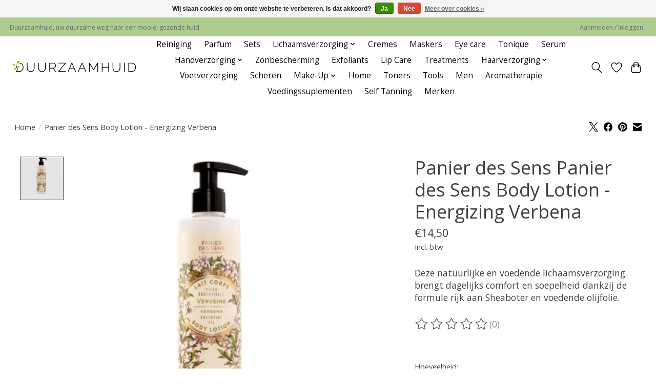

--- FILE ---
content_type: text/html;charset=utf-8
request_url: https://www.duurzaamhuid.nl/bodylotion-energizing-verbena.html
body_size: 11147
content:
<!DOCTYPE html>
<html lang="nl">
  <head>
    <meta charset="utf-8"/>
<!-- [START] 'blocks/head.rain' -->
<!--

  (c) 2008-2026 Lightspeed Netherlands B.V.
  http://www.lightspeedhq.com
  Generated: 22-01-2026 @ 16:42:23

-->
<link rel="canonical" href="https://www.duurzaamhuid.nl/bodylotion-energizing-verbena.html"/>
<link rel="alternate" href="https://www.duurzaamhuid.nl/index.rss" type="application/rss+xml" title="Nieuwe producten"/>
<link href="https://cdn.webshopapp.com/assets/cookielaw.css?2025-02-20" rel="stylesheet" type="text/css"/>
<meta name="robots" content="noodp,noydir"/>
<meta name="google-site-verification" content="JqsiAKrNKsbGx263_CrFdnXHZ2mNpo-oPsyN2BnkVQs"/>
<meta property="og:url" content="https://www.duurzaamhuid.nl/bodylotion-energizing-verbena.html?source=facebook"/>
<meta property="og:site_name" content="Duurzaamhuid"/>
<meta property="og:title" content="Bodylotion - Energizing Verbena"/>
<meta property="og:description" content="Deze natuurlijke en voedende lichaamsverzorging brengt dagelijks comfort en soepelheid dankzij de formule rijk aan Sheaboter en voedende olijfolie."/>
<meta property="og:image" content="https://cdn.webshopapp.com/shops/320581/files/412266132/panier-des-sens-panier-des-sens-body-lotion-energi.jpg"/>
<!--[if lt IE 9]>
<script src="https://cdn.webshopapp.com/assets/html5shiv.js?2025-02-20"></script>
<![endif]-->
<!-- [END] 'blocks/head.rain' -->
    <title>Bodylotion - Energizing Verbena - Duurzaamhuid</title>
    <meta name="description" content="Deze natuurlijke en voedende lichaamsverzorging brengt dagelijks comfort en soepelheid dankzij de formule rijk aan Sheaboter en voedende olijfolie." />
    <meta name="keywords" content="Panier, des, Sens, Panier, des, Sens, Body, Lotion, -, Energizing, Verbena, Duurzaamhuid, duurzaamheid, duurzaam, huid, skincare, vegan, hervulbaar, natuurlijk, dierproefvrij, clean beauty slow cosmetics, skincaretips, eco, bio" />
    <meta http-equiv="X-UA-Compatible" content="IE=edge">
    <meta name="viewport" content="width=device-width, initial-scale=1">
    <meta name="apple-mobile-web-app-capable" content="yes">
    <meta name="apple-mobile-web-app-status-bar-style" content="black">
    
    <script>document.getElementsByTagName("html")[0].className += " js";</script>

    <link rel="shortcut icon" href="https://cdn.webshopapp.com/shops/320581/themes/174583/v/1595061/assets/favicon.png?20221128211032" type="image/x-icon" />
    <link href='//fonts.googleapis.com/css?family=Open%20Sans:400,300,600&display=swap' rel='stylesheet' type='text/css'>
<link href='//fonts.googleapis.com/css?family=Open%20Sans:400,300,600&display=swap' rel='stylesheet' type='text/css'>
    <link rel="stylesheet" href="https://cdn.webshopapp.com/assets/gui-2-0.css?2025-02-20" />
    <link rel="stylesheet" href="https://cdn.webshopapp.com/assets/gui-responsive-2-0.css?2025-02-20" />
    <link id="lightspeedframe" rel="stylesheet" href="https://cdn.webshopapp.com/shops/320581/themes/174583/assets/style.css?2026011214441020210104192718" />
    <!-- browsers not supporting CSS variables -->
    <script>
      if(!('CSS' in window) || !CSS.supports('color', 'var(--color-var)')) {var cfStyle = document.getElementById('lightspeedframe');if(cfStyle) {var href = cfStyle.getAttribute('href');href = href.replace('style.css', 'style-fallback.css');cfStyle.setAttribute('href', href);}}
    </script>
    <link rel="stylesheet" href="https://cdn.webshopapp.com/shops/320581/themes/174583/assets/settings.css?2026011214441020210104192718" />
    <link rel="stylesheet" href="https://cdn.webshopapp.com/shops/320581/themes/174583/assets/custom.css?2026011214441020210104192718" />

    <script src="https://cdn.webshopapp.com/assets/jquery-3-7-1.js?2025-02-20"></script>
    <script src="https://cdn.webshopapp.com/assets/jquery-ui-1-14-1.js?2025-02-20"></script>

  </head>
  <body>
    
          <header class="main-header main-header--mobile js-main-header position-relative">
  <div class="main-header__top-section">
    <div class="main-header__nav-grid justify-between@md container max-width-lg text-xs padding-y-xxs">
      <div>Duurzaamhuid, uw duurzame weg naar een mooie, gezonde huid.</div>
      <ul class="main-header__list flex-grow flex-basis-0 justify-end@md display@md">        
                
                        <li class="main-header__item"><a href="https://www.duurzaamhuid.nl/account/" class="main-header__link" title="Mijn account">Aanmelden / Inloggen</a></li>
      </ul>
    </div>
  </div>
  <div class="main-header__mobile-content container max-width-lg">
          <a href="https://www.duurzaamhuid.nl/" class="main-header__logo" title="Duurzaamhuid">
        <img src="https://cdn.webshopapp.com/shops/320581/themes/174583/v/1595047/assets/logo.png?20221120214052" alt="Duurzaamhuid">
              </a>
        
    <div class="flex items-center">
            <a href="https://www.duurzaamhuid.nl/account/wishlist/" class="main-header__mobile-btn js-tab-focus">
        <svg class="icon" viewBox="0 0 24 25" fill="none"><title>Ga naar verlanglijst</title><path d="M11.3785 4.50387L12 5.42378L12.6215 4.50387C13.6598 2.96698 15.4376 1.94995 17.4545 1.94995C20.65 1.94995 23.232 4.49701 23.25 7.6084C23.2496 8.53335 22.927 9.71432 22.3056 11.056C21.689 12.3875 20.8022 13.8258 19.7333 15.249C17.6019 18.0872 14.7978 20.798 12.0932 22.4477L12 22.488L11.9068 22.4477C9.20215 20.798 6.3981 18.0872 4.26667 15.249C3.1978 13.8258 2.31101 12.3875 1.69437 11.056C1.07303 9.71436 0.750466 8.53342 0.75 7.60848C0.767924 4.49706 3.34993 1.94995 6.54545 1.94995C8.56242 1.94995 10.3402 2.96698 11.3785 4.50387Z" stroke="currentColor" stroke-width="1.5" fill="none"/></svg>
        <span class="sr-only">Verlanglijst</span>
      </a>
            <button class="reset main-header__mobile-btn js-tab-focus" aria-controls="cartDrawer">
        <svg class="icon" viewBox="0 0 24 25" fill="none"><title>Winkelwagen in-/uitschakelen</title><path d="M2.90171 9.65153C3.0797 8.00106 4.47293 6.75 6.13297 6.75H17.867C19.527 6.75 20.9203 8.00105 21.0982 9.65153L22.1767 19.6515C22.3839 21.5732 20.8783 23.25 18.9454 23.25H5.05454C3.1217 23.25 1.61603 21.5732 1.82328 19.6515L2.90171 9.65153Z" stroke="currentColor" stroke-width="1.5" fill="none"/>
        <path d="M7.19995 9.6001V5.7001C7.19995 2.88345 9.4833 0.600098 12.3 0.600098C15.1166 0.600098 17.4 2.88345 17.4 5.7001V9.6001" stroke="currentColor" stroke-width="1.5" fill="none"/>
        <circle cx="7.19996" cy="10.2001" r="1.8" fill="currentColor"/>
        <ellipse cx="17.4" cy="10.2001" rx="1.8" ry="1.8" fill="currentColor"/></svg>
        <span class="sr-only">Winkelwagen</span>
              </button>

      <button class="reset anim-menu-btn js-anim-menu-btn main-header__nav-control js-tab-focus" aria-label="Toggle menu">
        <i class="anim-menu-btn__icon anim-menu-btn__icon--close" aria-hidden="true"></i>
      </button>
    </div>
  </div>

  <div class="main-header__nav" role="navigation">
    <div class="main-header__nav-grid justify-between@md container max-width-lg">
      <div class="main-header__nav-logo-wrapper flex-shrink-0">
        
                  <a href="https://www.duurzaamhuid.nl/" class="main-header__logo" title="Duurzaamhuid">
            <img src="https://cdn.webshopapp.com/shops/320581/themes/174583/v/1595047/assets/logo.png?20221120214052" alt="Duurzaamhuid">
                      </a>
              </div>
      
      <form action="https://www.duurzaamhuid.nl/search/" method="get" role="search" class="padding-y-md hide@md">
        <label class="sr-only" for="searchInputMobile">Zoeken</label>
        <input class="header-v3__nav-form-control form-control width-100%" value="" autocomplete="off" type="search" name="q" id="searchInputMobile" placeholder="Zoeken ...">
      </form>

      <ul class="main-header__list flex-grow flex-basis-0 flex-wrap justify-center@md">
        
        
                <li class="main-header__item">
          <a class="main-header__link" href="https://www.duurzaamhuid.nl/reiniging/">
            Reiniging                                    
          </a>
                  </li>
                <li class="main-header__item">
          <a class="main-header__link" href="https://www.duurzaamhuid.nl/parfum/">
            Parfum                                    
          </a>
                  </li>
                <li class="main-header__item">
          <a class="main-header__link" href="https://www.duurzaamhuid.nl/sets/">
            Sets                                    
          </a>
                  </li>
                <li class="main-header__item js-main-nav__item">
          <a class="main-header__link js-main-nav__control" href="https://www.duurzaamhuid.nl/lichaamsverzorging/">
            <span>Lichaamsverzorging</span>            <svg class="main-header__dropdown-icon icon" viewBox="0 0 16 16"><polygon fill="currentColor" points="8,11.4 2.6,6 4,4.6 8,8.6 12,4.6 13.4,6 "></polygon></svg>                        <i class="main-header__arrow-icon" aria-hidden="true">
              <svg class="icon" viewBox="0 0 16 16">
                <g class="icon__group" fill="none" stroke="currentColor" stroke-linecap="square" stroke-miterlimit="10" stroke-width="2">
                  <path d="M2 2l12 12" />
                  <path d="M14 2L2 14" />
                </g>
              </svg>
            </i>
                        
          </a>
                    <ul class="main-header__dropdown">
            <li class="main-header__dropdown-item"><a href="https://www.duurzaamhuid.nl/lichaamsverzorging/" class="main-header__dropdown-link hide@md">Alle Lichaamsverzorging</a></li>
                        <li class="main-header__dropdown-item">
              <a class="main-header__dropdown-link" href="https://www.duurzaamhuid.nl/lichaamsverzorging/bodywash-bars/">
                Bodywash Bars
                                              </a>

                          </li>
                        <li class="main-header__dropdown-item">
              <a class="main-header__dropdown-link" href="https://www.duurzaamhuid.nl/lichaamsverzorging/scrubs/">
                Scrubs
                                              </a>

                          </li>
                        <li class="main-header__dropdown-item">
              <a class="main-header__dropdown-link" href="https://www.duurzaamhuid.nl/lichaamsverzorging/bodylotion/">
                Bodylotion
                                              </a>

                          </li>
                        <li class="main-header__dropdown-item">
              <a class="main-header__dropdown-link" href="https://www.duurzaamhuid.nl/lichaamsverzorging/body-oil/">
                Body Oil
                                              </a>

                          </li>
                        <li class="main-header__dropdown-item">
              <a class="main-header__dropdown-link" href="https://www.duurzaamhuid.nl/lichaamsverzorging/douchegel/">
                Douchegel
                                              </a>

                          </li>
                        <li class="main-header__dropdown-item">
              <a class="main-header__dropdown-link" href="https://www.duurzaamhuid.nl/lichaamsverzorging/deodorant/">
                Deodorant
                                              </a>

                          </li>
                        <li class="main-header__dropdown-item">
              <a class="main-header__dropdown-link" href="https://www.duurzaamhuid.nl/lichaamsverzorging/zeep/">
                Zeep
                                              </a>

                          </li>
                      </ul>
                  </li>
                <li class="main-header__item">
          <a class="main-header__link" href="https://www.duurzaamhuid.nl/cremes/">
            Cremes                                    
          </a>
                  </li>
                <li class="main-header__item">
          <a class="main-header__link" href="https://www.duurzaamhuid.nl/maskers/">
            Maskers                                    
          </a>
                  </li>
                <li class="main-header__item">
          <a class="main-header__link" href="https://www.duurzaamhuid.nl/eye-care/">
            Eye care                                    
          </a>
                  </li>
                <li class="main-header__item">
          <a class="main-header__link" href="https://www.duurzaamhuid.nl/tonique/">
            Tonique                                    
          </a>
                  </li>
                <li class="main-header__item">
          <a class="main-header__link" href="https://www.duurzaamhuid.nl/serum/">
            Serum                                    
          </a>
                  </li>
                <li class="main-header__item js-main-nav__item">
          <a class="main-header__link js-main-nav__control" href="https://www.duurzaamhuid.nl/handverzorging/">
            <span>Handverzorging</span>            <svg class="main-header__dropdown-icon icon" viewBox="0 0 16 16"><polygon fill="currentColor" points="8,11.4 2.6,6 4,4.6 8,8.6 12,4.6 13.4,6 "></polygon></svg>                        <i class="main-header__arrow-icon" aria-hidden="true">
              <svg class="icon" viewBox="0 0 16 16">
                <g class="icon__group" fill="none" stroke="currentColor" stroke-linecap="square" stroke-miterlimit="10" stroke-width="2">
                  <path d="M2 2l12 12" />
                  <path d="M14 2L2 14" />
                </g>
              </svg>
            </i>
                        
          </a>
                    <ul class="main-header__dropdown">
            <li class="main-header__dropdown-item"><a href="https://www.duurzaamhuid.nl/handverzorging/" class="main-header__dropdown-link hide@md">Alle Handverzorging</a></li>
                        <li class="main-header__dropdown-item">
              <a class="main-header__dropdown-link" href="https://www.duurzaamhuid.nl/handverzorging/zeep/">
                Zeep
                                              </a>

                          </li>
                        <li class="main-header__dropdown-item">
              <a class="main-header__dropdown-link" href="https://www.duurzaamhuid.nl/handverzorging/nagellak/">
                Nagellak
                                              </a>

                          </li>
                        <li class="main-header__dropdown-item">
              <a class="main-header__dropdown-link" href="https://www.duurzaamhuid.nl/handverzorging/handcreme/">
                Handcreme
                                              </a>

                          </li>
                      </ul>
                  </li>
                <li class="main-header__item">
          <a class="main-header__link" href="https://www.duurzaamhuid.nl/zonbescherming/">
            Zonbescherming                                    
          </a>
                  </li>
                <li class="main-header__item">
          <a class="main-header__link" href="https://www.duurzaamhuid.nl/exfoliants/">
            Exfoliants                                    
          </a>
                  </li>
                <li class="main-header__item">
          <a class="main-header__link" href="https://www.duurzaamhuid.nl/lip-care/">
            Lip Care                                    
          </a>
                  </li>
                <li class="main-header__item">
          <a class="main-header__link" href="https://www.duurzaamhuid.nl/treatments/">
            Treatments                                    
          </a>
                  </li>
                <li class="main-header__item js-main-nav__item">
          <a class="main-header__link js-main-nav__control" href="https://www.duurzaamhuid.nl/haarverzorging/">
            <span>Haarverzorging</span>            <svg class="main-header__dropdown-icon icon" viewBox="0 0 16 16"><polygon fill="currentColor" points="8,11.4 2.6,6 4,4.6 8,8.6 12,4.6 13.4,6 "></polygon></svg>                        <i class="main-header__arrow-icon" aria-hidden="true">
              <svg class="icon" viewBox="0 0 16 16">
                <g class="icon__group" fill="none" stroke="currentColor" stroke-linecap="square" stroke-miterlimit="10" stroke-width="2">
                  <path d="M2 2l12 12" />
                  <path d="M14 2L2 14" />
                </g>
              </svg>
            </i>
                        
          </a>
                    <ul class="main-header__dropdown">
            <li class="main-header__dropdown-item"><a href="https://www.duurzaamhuid.nl/haarverzorging/" class="main-header__dropdown-link hide@md">Alle Haarverzorging</a></li>
                        <li class="main-header__dropdown-item">
              <a class="main-header__dropdown-link" href="https://www.duurzaamhuid.nl/haarverzorging/shampoo-bar/">
                Shampoo bar
                                              </a>

                          </li>
                        <li class="main-header__dropdown-item">
              <a class="main-header__dropdown-link" href="https://www.duurzaamhuid.nl/haarverzorging/conditioner-bar/">
                Conditioner Bar
                                              </a>

                          </li>
                      </ul>
                  </li>
                <li class="main-header__item">
          <a class="main-header__link" href="https://www.duurzaamhuid.nl/voetverzorging/">
            Voetverzorging                                    
          </a>
                  </li>
                <li class="main-header__item">
          <a class="main-header__link" href="https://www.duurzaamhuid.nl/scheren/">
            Scheren                                    
          </a>
                  </li>
                <li class="main-header__item js-main-nav__item">
          <a class="main-header__link js-main-nav__control" href="https://www.duurzaamhuid.nl/make-up/">
            <span>Make-Up</span>            <svg class="main-header__dropdown-icon icon" viewBox="0 0 16 16"><polygon fill="currentColor" points="8,11.4 2.6,6 4,4.6 8,8.6 12,4.6 13.4,6 "></polygon></svg>                        <i class="main-header__arrow-icon" aria-hidden="true">
              <svg class="icon" viewBox="0 0 16 16">
                <g class="icon__group" fill="none" stroke="currentColor" stroke-linecap="square" stroke-miterlimit="10" stroke-width="2">
                  <path d="M2 2l12 12" />
                  <path d="M14 2L2 14" />
                </g>
              </svg>
            </i>
                        
          </a>
                    <ul class="main-header__dropdown">
            <li class="main-header__dropdown-item"><a href="https://www.duurzaamhuid.nl/make-up/" class="main-header__dropdown-link hide@md">Alle Make-Up</a></li>
                        <li class="main-header__dropdown-item">
              <a class="main-header__dropdown-link" href="https://www.duurzaamhuid.nl/make-up/accesoires/">
                Accesoires
                                              </a>

                          </li>
                        <li class="main-header__dropdown-item">
              <a class="main-header__dropdown-link" href="https://www.duurzaamhuid.nl/make-up/bamboe-navulbox/">
                Bamboe navulbox
                                              </a>

                          </li>
                        <li class="main-header__dropdown-item">
              <a class="main-header__dropdown-link" href="https://www.duurzaamhuid.nl/make-up/applicators/">
                Applicators
                                              </a>

                          </li>
                        <li class="main-header__dropdown-item">
              <a class="main-header__dropdown-link" href="https://www.duurzaamhuid.nl/make-up/penselen/">
                Penselen
                                              </a>

                          </li>
                        <li class="main-header__dropdown-item">
              <a class="main-header__dropdown-link" href="https://www.duurzaamhuid.nl/make-up/removers-cleansers/">
                Removers &amp; Cleansers
                                              </a>

                          </li>
                        <li class="main-header__dropdown-item">
              <a class="main-header__dropdown-link" href="https://www.duurzaamhuid.nl/make-up/lippen/">
                Lippen
                                              </a>

                          </li>
                        <li class="main-header__dropdown-item">
              <a class="main-header__dropdown-link" href="https://www.duurzaamhuid.nl/make-up/nagels/">
                Nagels
                                              </a>

                          </li>
                        <li class="main-header__dropdown-item">
              <a class="main-header__dropdown-link" href="https://www.duurzaamhuid.nl/make-up/ogen/">
                Ogen
                                              </a>

                          </li>
                        <li class="main-header__dropdown-item">
              <a class="main-header__dropdown-link" href="https://www.duurzaamhuid.nl/make-up/teint/">
                Teint
                                              </a>

                          </li>
                      </ul>
                  </li>
                <li class="main-header__item">
          <a class="main-header__link" href="https://www.duurzaamhuid.nl/home/">
            Home                                    
          </a>
                  </li>
                <li class="main-header__item">
          <a class="main-header__link" href="https://www.duurzaamhuid.nl/toners/">
            Toners                                    
          </a>
                  </li>
                <li class="main-header__item">
          <a class="main-header__link" href="https://www.duurzaamhuid.nl/tools/">
            Tools                                    
          </a>
                  </li>
                <li class="main-header__item">
          <a class="main-header__link" href="https://www.duurzaamhuid.nl/men/">
            Men                                    
          </a>
                  </li>
                <li class="main-header__item">
          <a class="main-header__link" href="https://www.duurzaamhuid.nl/aromatherapie/">
            Aromatherapie                                    
          </a>
                  </li>
                <li class="main-header__item">
          <a class="main-header__link" href="https://www.duurzaamhuid.nl/voedingssuplementen/">
            Voedingssuplementen                                    
          </a>
                  </li>
                <li class="main-header__item">
          <a class="main-header__link" href="https://www.duurzaamhuid.nl/self-tanning/">
            Self Tanning                                    
          </a>
                  </li>
        
        
        
                              <li class="main-header__item">
              <a class="main-header__link" href="https://www.duurzaamhuid.nl/brands/">Merken</a>
            </li>
                  
                
        <li class="main-header__item hide@md">
          <ul class="main-header__list main-header__list--mobile-items">        
            
                                    <li class="main-header__item"><a href="https://www.duurzaamhuid.nl/account/" class="main-header__link" title="Mijn account">Aanmelden / Inloggen</a></li>
          </ul>
        </li>
        
      </ul>

      <ul class="main-header__list flex-shrink-0 justify-end@md display@md">
        <li class="main-header__item">
          
          <button class="reset switch-icon main-header__link main-header__link--icon js-toggle-search js-switch-icon js-tab-focus" aria-label="Toggle icon">
            <svg class="icon switch-icon__icon--a" viewBox="0 0 24 25"><title>Zoeken in-/uitschakelen</title><path fill-rule="evenodd" clip-rule="evenodd" d="M17.6032 9.55171C17.6032 13.6671 14.267 17.0033 10.1516 17.0033C6.03621 17.0033 2.70001 13.6671 2.70001 9.55171C2.70001 5.4363 6.03621 2.1001 10.1516 2.1001C14.267 2.1001 17.6032 5.4363 17.6032 9.55171ZM15.2499 16.9106C13.8031 17.9148 12.0461 18.5033 10.1516 18.5033C5.20779 18.5033 1.20001 14.4955 1.20001 9.55171C1.20001 4.60787 5.20779 0.600098 10.1516 0.600098C15.0955 0.600098 19.1032 4.60787 19.1032 9.55171C19.1032 12.0591 18.0724 14.3257 16.4113 15.9507L23.2916 22.8311C23.5845 23.1239 23.5845 23.5988 23.2916 23.8917C22.9987 24.1846 22.5239 24.1846 22.231 23.8917L15.2499 16.9106Z" fill="currentColor"/></svg>

            <svg class="icon switch-icon__icon--b" viewBox="0 0 32 32"><title>Zoeken in-/uitschakelen</title><g fill="none" stroke="currentColor" stroke-miterlimit="10" stroke-linecap="round" stroke-linejoin="round" stroke-width="2"><line x1="27" y1="5" x2="5" y2="27"></line><line x1="27" y1="27" x2="5" y2="5"></line></g></svg>
          </button>

        </li>
                <li class="main-header__item">
          <a href="https://www.duurzaamhuid.nl/account/wishlist/" class="main-header__link main-header__link--icon">
            <svg class="icon" viewBox="0 0 24 25" fill="none"><title>Ga naar verlanglijst</title><path d="M11.3785 4.50387L12 5.42378L12.6215 4.50387C13.6598 2.96698 15.4376 1.94995 17.4545 1.94995C20.65 1.94995 23.232 4.49701 23.25 7.6084C23.2496 8.53335 22.927 9.71432 22.3056 11.056C21.689 12.3875 20.8022 13.8258 19.7333 15.249C17.6019 18.0872 14.7978 20.798 12.0932 22.4477L12 22.488L11.9068 22.4477C9.20215 20.798 6.3981 18.0872 4.26667 15.249C3.1978 13.8258 2.31101 12.3875 1.69437 11.056C1.07303 9.71436 0.750466 8.53342 0.75 7.60848C0.767924 4.49706 3.34993 1.94995 6.54545 1.94995C8.56242 1.94995 10.3402 2.96698 11.3785 4.50387Z" stroke="currentColor" stroke-width="1.5" fill="none"/></svg>
            <span class="sr-only">Verlanglijst</span>
          </a>
        </li>
                <li class="main-header__item">
          <a href="#0" class="main-header__link main-header__link--icon" aria-controls="cartDrawer">
            <svg class="icon" viewBox="0 0 24 25" fill="none"><title>Winkelwagen in-/uitschakelen</title><path d="M2.90171 9.65153C3.0797 8.00106 4.47293 6.75 6.13297 6.75H17.867C19.527 6.75 20.9203 8.00105 21.0982 9.65153L22.1767 19.6515C22.3839 21.5732 20.8783 23.25 18.9454 23.25H5.05454C3.1217 23.25 1.61603 21.5732 1.82328 19.6515L2.90171 9.65153Z" stroke="currentColor" stroke-width="1.5" fill="none"/>
            <path d="M7.19995 9.6001V5.7001C7.19995 2.88345 9.4833 0.600098 12.3 0.600098C15.1166 0.600098 17.4 2.88345 17.4 5.7001V9.6001" stroke="currentColor" stroke-width="1.5" fill="none"/>
            <circle cx="7.19996" cy="10.2001" r="1.8" fill="currentColor"/>
            <ellipse cx="17.4" cy="10.2001" rx="1.8" ry="1.8" fill="currentColor"/></svg>
            <span class="sr-only">Winkelwagen</span>
                      </a>
        </li>
      </ul>
      
    	<div class="main-header__search-form bg">
        <form action="https://www.duurzaamhuid.nl/search/" method="get" role="search" class="container max-width-lg">
          <label class="sr-only" for="searchInput">Zoeken</label>
          <input class="header-v3__nav-form-control form-control width-100%" value="" autocomplete="off" type="search" name="q" id="searchInput" placeholder="Zoeken ...">
        </form>
      </div>
      
    </div>
  </div>
</header>

<div class="drawer dr-cart js-drawer" id="cartDrawer">
  <div class="drawer__content bg shadow-md flex flex-column" role="alertdialog" aria-labelledby="drawer-cart-title">
    <header class="flex items-center justify-between flex-shrink-0 padding-x-md padding-y-md">
      <h1 id="drawer-cart-title" class="text-base text-truncate">Winkelwagen</h1>

      <button class="reset drawer__close-btn js-drawer__close js-tab-focus">
        <svg class="icon icon--xs" viewBox="0 0 16 16"><title>Winkelwagenpaneel sluiten</title><g stroke-width="2" stroke="currentColor" fill="none" stroke-linecap="round" stroke-linejoin="round" stroke-miterlimit="10"><line x1="13.5" y1="2.5" x2="2.5" y2="13.5"></line><line x1="2.5" y1="2.5" x2="13.5" y2="13.5"></line></g></svg>
      </button>
    </header>

    <div class="drawer__body padding-x-md padding-bottom-sm js-drawer__body">
            <p class="margin-y-xxxl color-contrast-medium text-sm text-center">Je winkelwagen is momenteel leeg</p>
          </div>

    <footer class="padding-x-md padding-y-md flex-shrink-0">
      <p class="text-sm text-center color-contrast-medium margin-bottom-sm">Betaal veilig met:</p>
      <p class="text-sm flex flex-wrap gap-xs text-xs@md justify-center">
                  <a href="https://www.duurzaamhuid.nl/service/payment-methods/" title="iDEAL">
            <img src="https://cdn.webshopapp.com/assets/icon-payment-ideal.png?2025-02-20" alt="iDEAL" height="16" />
          </a>
                  <a href="https://www.duurzaamhuid.nl/service/payment-methods/" title="Bancontact">
            <img src="https://cdn.webshopapp.com/assets/icon-payment-mistercash.png?2025-02-20" alt="Bancontact" height="16" />
          </a>
                  <a href="https://www.duurzaamhuid.nl/service/payment-methods/" title="Klarna Pay Later">
            <img src="https://cdn.webshopapp.com/assets/icon-payment-klarnapaylater.png?2025-02-20" alt="Klarna Pay Later" height="16" />
          </a>
                  <a href="https://www.duurzaamhuid.nl/service/payment-methods/" title="PayPal">
            <img src="https://cdn.webshopapp.com/assets/icon-payment-paypal.png?2025-02-20" alt="PayPal" height="16" />
          </a>
              </p>
    </footer>
  </div>
</div>                  	  
  
<section class="container max-width-lg product js-product">
  <div class="padding-y-lg grid gap-md">
    <div class="col-6@md">
      <nav class="breadcrumbs text-sm" aria-label="Breadcrumbs">
  <ol class="flex flex-wrap gap-xxs">
    <li class="breadcrumbs__item">
    	<a href="https://www.duurzaamhuid.nl/" class="color-inherit text-underline-hover">Home</a>
      <span class="color-contrast-low margin-left-xxs" aria-hidden="true">/</span>
    </li>
        <li class="breadcrumbs__item" aria-current="page">
            Panier des Sens Body Lotion - Energizing Verbena
          </li>
      </ol>
</nav>    </div>
    <div class="col-6@md">
    	<ul class="sharebar flex flex-wrap gap-xs justify-end@md">
        <li>
          <a class="sharebar__btn text-underline-hover js-social-share" data-social="twitter" data-text="Panier des Sens Panier des Sens Body Lotion - Energizing Verbena on https://www.duurzaamhuid.nl/bodylotion-energizing-verbena.html" data-hashtags="" href="https://twitter.com/intent/tweet"><svg width="1200" class="icon" viewBox="0 0 1200 1227" fill="none"><title>Share on X</title><g><path d="M714.163 519.284L1160.89 0H1055.03L667.137 450.887L357.328 0H0L468.492 681.821L0 1226.37H105.866L515.491 750.218L842.672 1226.37H1200L714.137 519.284H714.163ZM569.165 687.828L521.697 619.934L144.011 79.6944H306.615L611.412 515.685L658.88 583.579L1055.08 1150.3H892.476L569.165 687.854V687.828Z"></path></g></svg></a>
        </li>

        <li>
          <a class="sharebar__btn text-underline-hover js-social-share" data-social="facebook" data-url="https://www.duurzaamhuid.nl/bodylotion-energizing-verbena.html" href="https://www.facebook.com/sharer.php"><svg class="icon" viewBox="0 0 16 16"><title>Share on Facebook</title><g><path d="M16,8.048a8,8,0,1,0-9.25,7.9V10.36H4.719V8.048H6.75V6.285A2.822,2.822,0,0,1,9.771,3.173a12.2,12.2,0,0,1,1.791.156V5.3H10.554a1.155,1.155,0,0,0-1.3,1.25v1.5h2.219l-.355,2.312H9.25v5.591A8,8,0,0,0,16,8.048Z"></path></g></svg></a>
        </li>

        <li>
          <a class="sharebar__btn text-underline-hover js-social-share" data-social="pinterest" data-description="Panier des Sens Panier des Sens Body Lotion - Energizing Verbena" data-media="https://cdn.webshopapp.com/shops/320581/files/412266132/image.jpg" data-url="https://www.duurzaamhuid.nl/bodylotion-energizing-verbena.html" href="https://pinterest.com/pin/create/button"><svg class="icon" viewBox="0 0 16 16"><title>Share on Pinterest</title><g><path d="M8,0C3.6,0,0,3.6,0,8c0,3.4,2.1,6.3,5.1,7.4c-0.1-0.6-0.1-1.6,0-2.3c0.1-0.6,0.9-4,0.9-4S5.8,8.7,5.8,8 C5.8,6.9,6.5,6,7.3,6c0.7,0,1,0.5,1,1.1c0,0.7-0.4,1.7-0.7,2.7c-0.2,0.8,0.4,1.4,1.2,1.4c1.4,0,2.5-1.5,2.5-3.7 c0-1.9-1.4-3.3-3.3-3.3c-2.3,0-3.6,1.7-3.6,3.5c0,0.7,0.3,1.4,0.6,1.8C5,9.7,5,9.8,5,9.9c-0.1,0.3-0.2,0.8-0.2,0.9 c0,0.1-0.1,0.2-0.3,0.1c-1-0.5-1.6-1.9-1.6-3.1C2.9,5.3,4.7,3,8.2,3c2.8,0,4.9,2,4.9,4.6c0,2.8-1.7,5-4.2,5c-0.8,0-1.6-0.4-1.8-0.9 c0,0-0.4,1.5-0.5,1.9c-0.2,0.7-0.7,1.6-1,2.1C6.4,15.9,7.2,16,8,16c4.4,0,8-3.6,8-8C16,3.6,12.4,0,8,0z"></path></g></svg></a>
        </li>

        <li>
          <a class="sharebar__btn text-underline-hover js-social-share" data-social="mail" data-subject="Email Subject" data-body="Panier des Sens Panier des Sens Body Lotion - Energizing Verbena on https://www.duurzaamhuid.nl/bodylotion-energizing-verbena.html" href="/cdn-cgi/l/email-protection#a3">
            <svg class="icon" viewBox="0 0 16 16"><title>Share by Email</title><g><path d="M15,1H1C0.4,1,0,1.4,0,2v1.4l8,4.5l8-4.4V2C16,1.4,15.6,1,15,1z"></path> <path d="M7.5,9.9L0,5.7V14c0,0.6,0.4,1,1,1h14c0.6,0,1-0.4,1-1V5.7L8.5,9.9C8.22,10.04,7.78,10.04,7.5,9.9z"></path></g></svg>
          </a>
        </li>
      </ul>
    </div>
  </div>
  <div class="grid gap-md gap-xxl@md">
    <div class="col-6@md col-7@lg min-width-0">
      <div class="thumbslide thumbslide--vertical thumbslide--left js-thumbslide">
        <div class="slideshow js-product-v2__slideshow slideshow--transition-slide slideshow--ratio-1:1" data-control="hover">
          <p class="sr-only">Product image slideshow Items</p>
          
          <ul class="slideshow__content">
                        <li class="slideshow__item bg js-slideshow__item slideshow__item--selected" data-thumb="https://cdn.webshopapp.com/shops/320581/files/412266132/168x168x2/panier-des-sens-panier-des-sens-body-lotion-energi.jpg" id="item-1">
              <figure class="position-absolute height-100% width-100% top-0 left-0" data-scale="1.3">
                <div class="img-mag height-100% js-img-mag">    
                  <img class="img-mag__asset js-img-mag__asset" src="https://cdn.webshopapp.com/shops/320581/files/412266132/1652x1652x2/panier-des-sens-panier-des-sens-body-lotion-energi.jpg" alt="Panier des Sens Panier des Sens Body Lotion - Energizing Verbena">
                </div>
              </figure>
            </li>
                      </ul>
        </div>
      
        <div class="thumbslide__nav-wrapper" aria-hidden="true" style="width:100px">
          <nav class="thumbslide__nav"> 
            <ol class="thumbslide__nav-list">
              <!-- this content will be created using JavaScript -->
            </ol>
          </nav>
        </div>
      </div>
    </div>

    <div class="col-6@md col-5@lg">

      <div class="text-component v-space-xs margin-bottom-md">
        <h1>
                  Panier des Sens Panier des Sens Body Lotion - Energizing Verbena
                </h1>
        
        
        <div class="product__price-wrapper margin-bottom-md">
                    <div class="product__price text-md">€14,50</div>
                    
                            		<small class="price-tax">Incl. btw</small>                    
          
        </div>
        <p class="">Deze natuurlijke en voedende lichaamsverzorging brengt dagelijks comfort en soepelheid dankzij de formule rijk aan Sheaboter en voedende olijfolie.</p>
      </div>
      
            <div class="rating js-rating js-rating--read-only margin-bottom-md flex items-center">
                <p class="sr-only">De beoordeling van dit product is <span class="rating__value js-rating__value">0</span> van de 5</p>

        <a href="#proTabPanelReviews" class="rating__link" aria-label="Beoordelingen lezen">
          <div class="rating__control overflow-hidden rating__control--is-hidden js-rating__control">
            <svg width="24" height="24" viewBox="0 0 24 24"><polygon points="12 1.489 15.09 7.751 22 8.755 17 13.629 18.18 20.511 12 17.261 5.82 20.511 7 13.629 2 8.755 8.91 7.751 12 1.489" fill="currentColor"/></svg>
          </div>
        </a>
        <span class="opacity-60%">(0)</span>
      </div>
            
            <div class="flex flex-column gap-xs margin-bottom-md text-sm">
                <div class="in-stock">
                     
        </div>
                
              </div>
            
      <form action="https://www.duurzaamhuid.nl/cart/add/272630658/" class="js-live-quick-checkout" id="product_configure_form" method="post">
                <input type="hidden" name="bundle_id" id="product_configure_bundle_id" value="">
        
                <div class="margin-bottom-md">
          <label class="form-label margin-bottom-sm block" for="qtyInput">Hoeveelheid:</label>

          <div class="number-input number-input--v2 js-number-input inline-block">
            <input class="form-control js-number-input__value" type="number" name="quantity" id="qtyInput" min="0" step="1" value="1">

            <button class="reset number-input__btn number-input__btn--plus js-number-input__btn" aria-label="Hoeveelheid verhogen">
              <svg class="icon" viewBox="0 0 16 16" aria-hidden="true"><g><line fill="none" stroke="currentColor" stroke-linecap="round" stroke-linejoin="round" stroke-miterlimit="10" x1="8.5" y1="1.5" x2="8.5" y2="15.5"></line> <line fill="none" stroke="currentColor" stroke-linecap="round" stroke-linejoin="round" stroke-miterlimit="10" x1="1.5" y1="8.5" x2="15.5" y2="8.5"></line> </g></svg>
            </button>
            <button class="reset number-input__btn number-input__btn--minus js-number-input__btn" aria-label="Hoeveelheid verlagen">
              <svg class="icon" viewBox="0 0 16 16" aria-hidden="true"><g><line fill="none" stroke="currentColor" stroke-linecap="round" stroke-linejoin="round" stroke-miterlimit="10" x1="1.5" y1="8.5" x2="15.5" y2="8.5"></line> </g></svg>
            </button>
          </div>
        </div>
        <div class="margin-bottom-md">
          <div class="flex flex-column flex-row@sm gap-xxs">
            <button class="btn btn--primary btn--add-to-cart flex-grow" type="submit">Toevoegen aan winkelwagen</button>
                        <a href="https://www.duurzaamhuid.nl/account/wishlistAdd/137809396/?variant_id=272630658" class="btn btn--subtle btn--wishlist">
              <span class="margin-right-xxs hide@sm">Aan verlanglijst toevoegen</span>
              <svg class="icon icon--xs" viewBox="0 0 16 16"><title>Aan verlanglijst toevoegen</title><path  stroke-width="1" stroke="currentColor" fill="none" stroke="currentColor" stroke-linecap="round" stroke-linejoin="round" stroke-miterlimit="10" d="M14.328,2.672 c-1.562-1.562-4.095-1.562-5.657,0C8.391,2.952,8.18,3.27,8,3.601c-0.18-0.331-0.391-0.65-0.672-0.93 c-1.562-1.562-4.095-1.562-5.657,0c-1.562,1.562-1.562,4.095,0,5.657L8,14.5l6.328-6.172C15.891,6.766,15.891,4.234,14.328,2.672z"></path></svg>
            </a>
                      </div>
                    <button class="btn btn--subtle btn--quick-checkout js-quick-checkout-trigger width-100% margin-top-xxs" type="submit" data-checkout-url="https://www.duurzaamhuid.nl/checkout/" data-clear-url="https://www.duurzaamhuid.nl/cart/clear/">Nu kopen</button>
                    <div class="flex gap-md margin-top-sm">
            <a href="https://www.duurzaamhuid.nl/compare/add/272630658/" class="text-underline-hover color-inherit text-sm flex items-center">
              <svg viewBox="0 0 16 16" class="icon margin-right-xxs"><title>swap-horizontal</title><g stroke-width="1" fill="none" stroke="currentColor" stroke-linecap="round" stroke-linejoin="round" stroke-miterlimit="10"><polyline points="3.5,0.5 0.5,3.5 3.5,6.5 "></polyline> <line x1="12.5" y1="3.5" x2="0.5" y2="3.5"></line> <polyline points="12.5,9.5 15.5,12.5 12.5,15.5 "></polyline> <line x1="3.5" y1="12.5" x2="15.5" y2="12.5"></line></g></svg>
              Toevoegen om te vergelijken
            </a>
                      </div>
        </div>
        			</form>

    </div>
  </div>
</section>

<section class="container max-width-lg padding-y-xl">
	<div class="tabs js-tabs">
    <nav class="s-tabs">
      <ul class="s-tabs__list js-tabs__controls" aria-label="Tabs Interface">
        <li><a href="#proTabPanelInformation" class="tabs__control s-tabs__link s-tabs__link--current" aria-selected="true">Beschrijving</a></li>                <li><a href="#proTabPanelReviews" class="tabs__control s-tabs__link">Reviews (0)</a></li>      </ul>
    </nav>

    <div class="js-tabs__panels">
            <section id="proTabPanelInformation" class="padding-top-lg max-width-lg js-tabs__panel">
        <div class="text-component margin-bottom-md">
          <p>AQUA (WATER) / GLYCERYL STEARATE / BUTYROSPERMUM PARKII (SHEA) BUTTER / CAPRYLIC/CAPRIC TRIGLYCERIDE / GLYCERIN / CETEARYL ALCOHOL / OLEA EUROPAEA (OLIVE) FRUIT OIL / LITSEA CUBEBA (YUNNAN VERBENA) FRUIT OIL / HELIANTHUS ANNUUS (SUNFLOWER) SEED OIL / PARFUM (FRAGRANCE) / TOCOPHEROL / ALLANTOIN / ETHYLHEXYLGLYCERIN / DEHYDROACETIC ACID / POTASSIUM HYDROXIDE / CETYL PALMITATE / TETRASODIUM GLUTAMATE DIACETATE / CETEARETH-20 / BENZYL ALCOHOL / CETEARETH-12 / CARBOMER / LIMONENE / CITRAL.</p>
        </div>
              </section>
            
      
            <section id="proTabPanelReviews" class="padding-top-lg max-width-lg js-tabs__panel">
        
        <div class="flex justify-between">
          <div class="right">
          <span>0</span> sterren op basis van <span>0</span> beoordelingen
          </div>
          <a href="https://www.duurzaamhuid.nl/account/review/137809396/" class="btn btn--subtle btn--sm">Je beoordeling toevoegen</a>

        </div>
      </section>
          </div>
  </div>
</section>



<div itemscope itemtype="https://schema.org/Product">
  <meta itemprop="name" content="Panier des Sens Panier des Sens Body Lotion - Energizing Verbena">
  <meta itemprop="image" content="https://cdn.webshopapp.com/shops/320581/files/412266132/300x250x2/panier-des-sens-panier-des-sens-body-lotion-energi.jpg" />  <meta itemprop="brand" content="Panier des Sens" />  <meta itemprop="description" content="Deze natuurlijke en voedende lichaamsverzorging brengt dagelijks comfort en soepelheid dankzij de formule rijk aan Sheaboter en voedende olijfolie." />  <meta itemprop="itemCondition" itemtype="https://schema.org/OfferItemCondition" content="https://schema.org/NewCondition"/>
      

<div itemprop="offers" itemscope itemtype="https://schema.org/Offer">
      <meta itemprop="price" content="14.50" />
    <meta itemprop="priceCurrency" content="EUR" />
    <meta itemprop="validFrom" content="2026-01-22" />
  <meta itemprop="priceValidUntil" content="2026-04-22" />
  <meta itemprop="url" content="https://www.duurzaamhuid.nl/bodylotion-energizing-verbena.html" />
   <meta itemprop="availability" content="https://schema.org/InStock"/>
  <meta itemprop="inventoryLevel" content="100" />
 </div>
</div>
      <footer class="main-footer border-top">   
  <div class="container max-width-lg">

        <div class="main-footer__content padding-y-xl grid gap-md">
      <div class="col-8@lg">
        <div class="grid gap-md">
          <div class="col-6@xs col-3@md">
                        <img src="https://cdn.webshopapp.com/shops/320581/themes/174583/v/1595047/assets/logo.png?20221120214052" class="footer-logo margin-bottom-md" alt="Duurzaamhuid">
                        
            
            <div class="main-footer__social-list flex flex-wrap gap-sm text-sm@md">
                            <a class="main-footer__social-btn" href="https://www.facebook.com/LightspeedHQ/" target="_blank">
                <svg class="icon" viewBox="0 0 16 16"><title>Volg ons op Instagram</title><g><circle fill="currentColor" cx="12.145" cy="3.892" r="0.96"></circle> <path d="M8,12c-2.206,0-4-1.794-4-4s1.794-4,4-4s4,1.794,4,4S10.206,12,8,12z M8,6C6.897,6,6,6.897,6,8 s0.897,2,2,2s2-0.897,2-2S9.103,6,8,6z"></path> <path fill="currentColor" d="M12,16H4c-2.056,0-4-1.944-4-4V4c0-2.056,1.944-4,4-4h8c2.056,0,4,1.944,4,4v8C16,14.056,14.056,16,12,16z M4,2C3.065,2,2,3.065,2,4v8c0,0.953,1.047,2,2,2h8c0.935,0,2-1.065,2-2V4c0-0.935-1.065-2-2-2H4z"></path></g></svg>
              </a>
                            
                            <a class="main-footer__social-btn" href="https://www.facebook.com/LightspeedHQ/" target="_blank">
                <svg class="icon" viewBox="0 0 16 16"><title>Volg ons op Facebook</title><g><path d="M16,8.048a8,8,0,1,0-9.25,7.9V10.36H4.719V8.048H6.75V6.285A2.822,2.822,0,0,1,9.771,3.173a12.2,12.2,0,0,1,1.791.156V5.3H10.554a1.155,1.155,0,0,0-1.3,1.25v1.5h2.219l-.355,2.312H9.25v5.591A8,8,0,0,0,16,8.048Z"></path></g></svg>
              </a>
                            
                            <a class="main-footer__social-btn" href="https://www.facebook.com/LightspeedHQ/" target="_blank">
                <svg width="1200" class="icon" viewBox="0 0 1200 1227" fill="none"><title>Follow us on X</title><g><path d="M714.163 519.284L1160.89 0H1055.03L667.137 450.887L357.328 0H0L468.492 681.821L0 1226.37H105.866L515.491 750.218L842.672 1226.37H1200L714.137 519.284H714.163ZM569.165 687.828L521.697 619.934L144.011 79.6944H306.615L611.412 515.685L658.88 583.579L1055.08 1150.3H892.476L569.165 687.854V687.828Z"></path></g></svg>
              </a>
                            
                            <a class="main-footer__social-btn" href="https://www.facebook.com/LightspeedHQ/" target="_blank">
                <svg class="icon" viewBox="0 0 16 16"><title>Volg ons op Pinterest</title><g><path d="M8,0C3.6,0,0,3.6,0,8c0,3.4,2.1,6.3,5.1,7.4c-0.1-0.6-0.1-1.6,0-2.3c0.1-0.6,0.9-4,0.9-4S5.8,8.7,5.8,8 C5.8,6.9,6.5,6,7.3,6c0.7,0,1,0.5,1,1.1c0,0.7-0.4,1.7-0.7,2.7c-0.2,0.8,0.4,1.4,1.2,1.4c1.4,0,2.5-1.5,2.5-3.7 c0-1.9-1.4-3.3-3.3-3.3c-2.3,0-3.6,1.7-3.6,3.5c0,0.7,0.3,1.4,0.6,1.8C5,9.7,5,9.8,5,9.9c-0.1,0.3-0.2,0.8-0.2,0.9 c0,0.1-0.1,0.2-0.3,0.1c-1-0.5-1.6-1.9-1.6-3.1C2.9,5.3,4.7,3,8.2,3c2.8,0,4.9,2,4.9,4.6c0,2.8-1.7,5-4.2,5c-0.8,0-1.6-0.4-1.8-0.9 c0,0-0.4,1.5-0.5,1.9c-0.2,0.7-0.7,1.6-1,2.1C6.4,15.9,7.2,16,8,16c4.4,0,8-3.6,8-8C16,3.6,12.4,0,8,0z"></path></g></svg>
              </a>
                      
                            <a class="main-footer__social-btn" href="https://www.facebook.com/LightspeedHQ/" target="_blank">
                <svg class="icon" viewBox="0 0 16 16"><title>Volg ons op YouTube</title><g><path d="M15.8,4.8c-0.2-1.3-0.8-2.2-2.2-2.4C11.4,2,8,2,8,2S4.6,2,2.4,2.4C1,2.6,0.3,3.5,0.2,4.8C0,6.1,0,8,0,8 s0,1.9,0.2,3.2c0.2,1.3,0.8,2.2,2.2,2.4C4.6,14,8,14,8,14s3.4,0,5.6-0.4c1.4-0.3,2-1.1,2.2-2.4C16,9.9,16,8,16,8S16,6.1,15.8,4.8z M6,11V5l5,3L6,11z"></path></g></svg>
              </a>
                          </div>
          </div>

                              <div class="col-6@xs col-3@md">
            <h4 class="margin-bottom-xs text-md@md">Categorieën</h4>
            <ul class="grid gap-xs text-sm@md">
                            <li><a class="main-footer__link" href="https://www.duurzaamhuid.nl/reiniging/">Reiniging</a></li>
                            <li><a class="main-footer__link" href="https://www.duurzaamhuid.nl/parfum/">Parfum</a></li>
                            <li><a class="main-footer__link" href="https://www.duurzaamhuid.nl/sets/">Sets</a></li>
                            <li><a class="main-footer__link" href="https://www.duurzaamhuid.nl/lichaamsverzorging/">Lichaamsverzorging</a></li>
                            <li><a class="main-footer__link" href="https://www.duurzaamhuid.nl/cremes/">Cremes</a></li>
                            <li><a class="main-footer__link" href="https://www.duurzaamhuid.nl/maskers/">Maskers</a></li>
                            <li><a class="main-footer__link" href="https://www.duurzaamhuid.nl/eye-care/">Eye care</a></li>
                            <li><a class="main-footer__link" href="https://www.duurzaamhuid.nl/tonique/">Tonique</a></li>
                            <li><a class="main-footer__link" href="https://www.duurzaamhuid.nl/serum/">Serum</a></li>
                            <li><a class="main-footer__link" href="https://www.duurzaamhuid.nl/handverzorging/">Handverzorging</a></li>
                            <li><a class="main-footer__link" href="https://www.duurzaamhuid.nl/zonbescherming/">Zonbescherming</a></li>
                            <li><a class="main-footer__link" href="https://www.duurzaamhuid.nl/exfoliants/">Exfoliants</a></li>
                            <li><a class="main-footer__link" href="https://www.duurzaamhuid.nl/lip-care/">Lip Care</a></li>
                            <li><a class="main-footer__link" href="https://www.duurzaamhuid.nl/treatments/">Treatments</a></li>
                            <li><a class="main-footer__link" href="https://www.duurzaamhuid.nl/haarverzorging/">Haarverzorging</a></li>
                            <li><a class="main-footer__link" href="https://www.duurzaamhuid.nl/voetverzorging/">Voetverzorging</a></li>
                            <li><a class="main-footer__link" href="https://www.duurzaamhuid.nl/scheren/">Scheren</a></li>
                            <li><a class="main-footer__link" href="https://www.duurzaamhuid.nl/make-up/">Make-Up</a></li>
                            <li><a class="main-footer__link" href="https://www.duurzaamhuid.nl/home/">Home</a></li>
                            <li><a class="main-footer__link" href="https://www.duurzaamhuid.nl/toners/">Toners</a></li>
                            <li><a class="main-footer__link" href="https://www.duurzaamhuid.nl/tools/">Tools</a></li>
                            <li><a class="main-footer__link" href="https://www.duurzaamhuid.nl/men/">Men</a></li>
                            <li><a class="main-footer__link" href="https://www.duurzaamhuid.nl/aromatherapie/">Aromatherapie</a></li>
                            <li><a class="main-footer__link" href="https://www.duurzaamhuid.nl/voedingssuplementen/">Voedingssuplementen</a></li>
                            <li><a class="main-footer__link" href="https://www.duurzaamhuid.nl/self-tanning/">Self Tanning</a></li>
                          </ul>
          </div>
          					
                    <div class="col-6@xs col-3@md">
            <h4 class="margin-bottom-xs text-md@md">Mijn account</h4>
            <ul class="grid gap-xs text-sm@md">
              
                                                <li><a class="main-footer__link" href="https://www.duurzaamhuid.nl/account/" title="Registreren">Registreren</a></li>
                                                                <li><a class="main-footer__link" href="https://www.duurzaamhuid.nl/account/orders/" title="Mijn bestellingen">Mijn bestellingen</a></li>
                                                                <li><a class="main-footer__link" href="https://www.duurzaamhuid.nl/account/tickets/" title="Mijn tickets">Mijn tickets</a></li>
                                                                <li><a class="main-footer__link" href="https://www.duurzaamhuid.nl/account/wishlist/" title="Mijn verlanglijst">Mijn verlanglijst</a></li>
                                                                        </ul>
          </div>

                    <div class="col-6@xs col-3@md">
            <h4 class="margin-bottom-xs text-md@md">Informatie</h4>
            <ul class="grid gap-xs text-sm@md">
                            <li>
                <a class="main-footer__link" href="https://www.duurzaamhuid.nl/service/about/" title="Over ons" >
                  Over ons
                </a>
              </li>
            	              <li>
                <a class="main-footer__link" href="https://www.duurzaamhuid.nl/service/shipping-returns/" title="Verzenden &amp; retourneren" >
                  Verzenden &amp; retourneren
                </a>
              </li>
            	              <li>
                <a class="main-footer__link" href="https://www.duurzaamhuid.nl/service/" title="Klantenservice" >
                  Klantenservice
                </a>
              </li>
            	              <li>
                <a class="main-footer__link" href="https://www.duurzaamhuid.nl/service/general-terms-conditions/" title="Algemene voorwaarden" >
                  Algemene voorwaarden
                </a>
              </li>
            	              <li>
                <a class="main-footer__link" href="https://www.duurzaamhuid.nl/service/privacy-policy/" title="Privacy Policy" >
                  Privacy Policy
                </a>
              </li>
            	              <li>
                <a class="main-footer__link" href="https://www.duurzaamhuid.nl/sitemap/" title="Sitemap" >
                  Sitemap
                </a>
              </li>
            	            </ul>
          </div>
        </div>
      </div>
      
                  <form id="formNewsletter" action="https://www.duurzaamhuid.nl/account/newsletter/" method="post" class="newsletter col-4@lg">
        <input type="hidden" name="key" value="508f60a6216f6730a8c015d61e9fea2d" />
        <div class="max-width-xxs">
          <div class="text-component margin-bottom-sm">
            <h4 class="text-md@md">Abonneer je op onze nieuwsbrief</h4>
                     </div>

          <div class="grid gap-xxxs text-sm@md">
            <input class="form-control col min-width-0" type="email" name="email" placeholder="Je e-mailadres" aria-label="E-mail">
            <button type="submit" class="btn btn--primary col-content">Abonneer</button>
          </div>
        </div>
      </form>
          </div>
  </div>

    <div class="main-footer__colophon border-top padding-y-md">
    <div class="container max-width-lg">
      <div class="flex flex-column items-center gap-sm flex-row@md justify-between@md">
        <div class="powered-by">
          <p class="text-sm text-xs@md">© Copyright 2026 Duurzaamhuid
                    	- Powered by
          	          		<a href="https://www.lightspeedhq.nl/" title="Lightspeed" target="_blank" aria-label="Powered by Lightspeed">Lightspeed</a>
          		          	          </p>
        </div>
  
        <div class="flex items-center">
                    
          <div class="payment-methods">
            <p class="text-sm flex flex-wrap gap-xs text-xs@md">
                              <a href="https://www.duurzaamhuid.nl/service/payment-methods/" title="iDEAL" class="payment-methods__item">
                  <img src="https://cdn.webshopapp.com/assets/icon-payment-ideal.png?2025-02-20" alt="iDEAL" height="16" />
                </a>
                              <a href="https://www.duurzaamhuid.nl/service/payment-methods/" title="Bancontact" class="payment-methods__item">
                  <img src="https://cdn.webshopapp.com/assets/icon-payment-mistercash.png?2025-02-20" alt="Bancontact" height="16" />
                </a>
                              <a href="https://www.duurzaamhuid.nl/service/payment-methods/" title="Klarna Pay Later" class="payment-methods__item">
                  <img src="https://cdn.webshopapp.com/assets/icon-payment-klarnapaylater.png?2025-02-20" alt="Klarna Pay Later" height="16" />
                </a>
                              <a href="https://www.duurzaamhuid.nl/service/payment-methods/" title="PayPal" class="payment-methods__item">
                  <img src="https://cdn.webshopapp.com/assets/icon-payment-paypal.png?2025-02-20" alt="PayPal" height="16" />
                </a>
                          </p>
          </div>
          
          <ul class="main-footer__list flex flex-grow flex-basis-0 justify-end@md">        
            
                      </ul>
        </div>
      </div>
    </div>
  </div>
</footer>        <!-- [START] 'blocks/body.rain' -->
<script data-cfasync="false" src="/cdn-cgi/scripts/5c5dd728/cloudflare-static/email-decode.min.js"></script><script>
(function () {
  var s = document.createElement('script');
  s.type = 'text/javascript';
  s.async = true;
  s.src = 'https://www.duurzaamhuid.nl/services/stats/pageview.js?product=137809396&hash=45e8';
  ( document.getElementsByTagName('head')[0] || document.getElementsByTagName('body')[0] ).appendChild(s);
})();
</script>
  
<!-- Global site tag (gtag.js) - Google Analytics -->
<script async src="https://www.googletagmanager.com/gtag/js?id=G-ZC208LL12H"></script>
<script>
    window.dataLayer = window.dataLayer || [];
    function gtag(){dataLayer.push(arguments);}

        gtag('consent', 'default', {"ad_storage":"denied","ad_user_data":"denied","ad_personalization":"denied","analytics_storage":"denied","region":["AT","BE","BG","CH","GB","HR","CY","CZ","DK","EE","FI","FR","DE","EL","HU","IE","IT","LV","LT","LU","MT","NL","PL","PT","RO","SK","SI","ES","SE","IS","LI","NO","CA-QC"]});
    
    gtag('js', new Date());
    gtag('config', 'G-ZC208LL12H', {
        'currency': 'EUR',
                'country': 'NL'
    });

        gtag('event', 'view_item', {"items":[{"item_id":272630658,"item_name":"Body Lotion - Energizing Verbena","currency":"EUR","item_brand":"Panier des Sens","item_variant":"Standaard","price":14.5,"quantity":1,"item_category":"Bodylotion"}],"currency":"EUR","value":14.5});
    </script>
  <div class="wsa-cookielaw">
            Wij slaan cookies op om onze website te verbeteren. Is dat akkoord?
      <a href="https://www.duurzaamhuid.nl/cookielaw/optIn/" class="wsa-cookielaw-button wsa-cookielaw-button-green" rel="nofollow" title="Ja">Ja</a>
      <a href="https://www.duurzaamhuid.nl/cookielaw/optOut/" class="wsa-cookielaw-button wsa-cookielaw-button-red" rel="nofollow" title="Nee">Nee</a>
      <a href="https://www.duurzaamhuid.nl/service/privacy-policy/" class="wsa-cookielaw-link" rel="nofollow" title="Meer over cookies">Meer over cookies &raquo;</a>
      </div>
<!-- [END] 'blocks/body.rain' -->
    
    <script>
    	var viewOptions = 'Opties bekijken';
    </script>
		
    <script src="https://cdn.webshopapp.com/shops/320581/themes/174583/assets/scripts-min.js?2026011214441020210104192718"></script>
    <script src="https://cdn.webshopapp.com/assets/gui.js?2025-02-20"></script>
    <script src="https://cdn.webshopapp.com/assets/gui-responsive-2-0.js?2025-02-20"></script>
  </body>
</html>

--- FILE ---
content_type: text/javascript;charset=utf-8
request_url: https://www.duurzaamhuid.nl/services/stats/pageview.js?product=137809396&hash=45e8
body_size: -412
content:
// SEOshop 22-01-2026 16:42:24